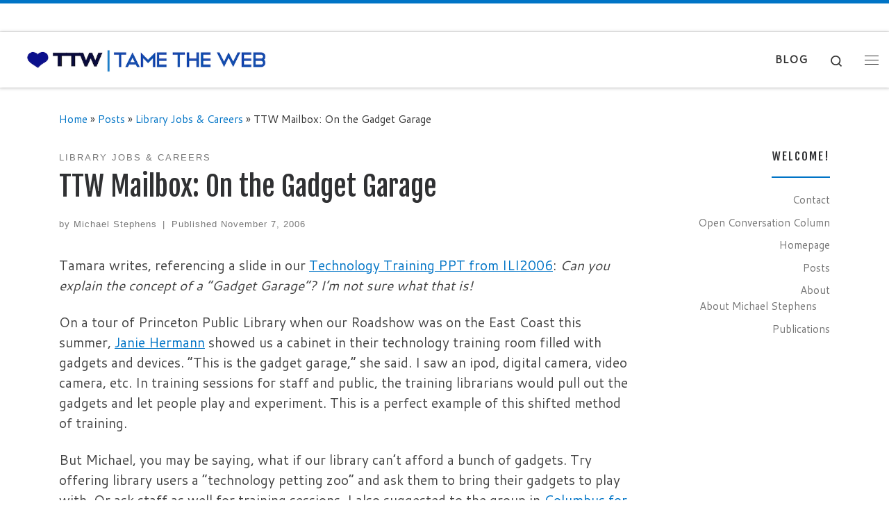

--- FILE ---
content_type: text/html; charset=UTF-8
request_url: https://tametheweb.com/2006/11/07/ttw-mailbox-on-the-gadget-garage/
body_size: 12158
content:
<!DOCTYPE html>
<!--[if IE 7]>
<html class="ie ie7" lang="en-US">
<![endif]-->
<!--[if IE 8]>
<html class="ie ie8" lang="en-US">
<![endif]-->
<!--[if !(IE 7) | !(IE 8)  ]><!-->
<html lang="en-US" class="no-js">
<!--<![endif]-->
  <head>
  <meta charset="UTF-8" />
  <meta http-equiv="X-UA-Compatible" content="IE=EDGE" />
  <meta name="viewport" content="width=device-width, initial-scale=1.0" />
  <link rel="profile"  href="https://gmpg.org/xfn/11" />
  <link rel="pingback" href="https://tametheweb.com/xmlrpc.php" />
<script>(function(html){html.className = html.className.replace(/\bno-js\b/,'js')})(document.documentElement);</script>
<title>TTW Mailbox: On the Gadget Garage &#8211; Tame the Web</title>
<meta name='robots' content='max-image-preview:large' />
	<style>img:is([sizes="auto" i], [sizes^="auto," i]) { contain-intrinsic-size: 3000px 1500px }</style>
	<link rel="alternate" type="application/rss+xml" title="Tame the Web &raquo; Feed" href="https://tametheweb.com/feed/" />
<link rel="alternate" type="application/rss+xml" title="Tame the Web &raquo; Comments Feed" href="https://tametheweb.com/comments/feed/" />
<script>
window._wpemojiSettings = {"baseUrl":"https:\/\/s.w.org\/images\/core\/emoji\/16.0.1\/72x72\/","ext":".png","svgUrl":"https:\/\/s.w.org\/images\/core\/emoji\/16.0.1\/svg\/","svgExt":".svg","source":{"concatemoji":"https:\/\/tametheweb.com\/wp-includes\/js\/wp-emoji-release.min.js?ver=8a6c2ba73b1e2d982e7f069a4a77e808"}};
/*! This file is auto-generated */
!function(s,n){var o,i,e;function c(e){try{var t={supportTests:e,timestamp:(new Date).valueOf()};sessionStorage.setItem(o,JSON.stringify(t))}catch(e){}}function p(e,t,n){e.clearRect(0,0,e.canvas.width,e.canvas.height),e.fillText(t,0,0);var t=new Uint32Array(e.getImageData(0,0,e.canvas.width,e.canvas.height).data),a=(e.clearRect(0,0,e.canvas.width,e.canvas.height),e.fillText(n,0,0),new Uint32Array(e.getImageData(0,0,e.canvas.width,e.canvas.height).data));return t.every(function(e,t){return e===a[t]})}function u(e,t){e.clearRect(0,0,e.canvas.width,e.canvas.height),e.fillText(t,0,0);for(var n=e.getImageData(16,16,1,1),a=0;a<n.data.length;a++)if(0!==n.data[a])return!1;return!0}function f(e,t,n,a){switch(t){case"flag":return n(e,"\ud83c\udff3\ufe0f\u200d\u26a7\ufe0f","\ud83c\udff3\ufe0f\u200b\u26a7\ufe0f")?!1:!n(e,"\ud83c\udde8\ud83c\uddf6","\ud83c\udde8\u200b\ud83c\uddf6")&&!n(e,"\ud83c\udff4\udb40\udc67\udb40\udc62\udb40\udc65\udb40\udc6e\udb40\udc67\udb40\udc7f","\ud83c\udff4\u200b\udb40\udc67\u200b\udb40\udc62\u200b\udb40\udc65\u200b\udb40\udc6e\u200b\udb40\udc67\u200b\udb40\udc7f");case"emoji":return!a(e,"\ud83e\udedf")}return!1}function g(e,t,n,a){var r="undefined"!=typeof WorkerGlobalScope&&self instanceof WorkerGlobalScope?new OffscreenCanvas(300,150):s.createElement("canvas"),o=r.getContext("2d",{willReadFrequently:!0}),i=(o.textBaseline="top",o.font="600 32px Arial",{});return e.forEach(function(e){i[e]=t(o,e,n,a)}),i}function t(e){var t=s.createElement("script");t.src=e,t.defer=!0,s.head.appendChild(t)}"undefined"!=typeof Promise&&(o="wpEmojiSettingsSupports",i=["flag","emoji"],n.supports={everything:!0,everythingExceptFlag:!0},e=new Promise(function(e){s.addEventListener("DOMContentLoaded",e,{once:!0})}),new Promise(function(t){var n=function(){try{var e=JSON.parse(sessionStorage.getItem(o));if("object"==typeof e&&"number"==typeof e.timestamp&&(new Date).valueOf()<e.timestamp+604800&&"object"==typeof e.supportTests)return e.supportTests}catch(e){}return null}();if(!n){if("undefined"!=typeof Worker&&"undefined"!=typeof OffscreenCanvas&&"undefined"!=typeof URL&&URL.createObjectURL&&"undefined"!=typeof Blob)try{var e="postMessage("+g.toString()+"("+[JSON.stringify(i),f.toString(),p.toString(),u.toString()].join(",")+"));",a=new Blob([e],{type:"text/javascript"}),r=new Worker(URL.createObjectURL(a),{name:"wpTestEmojiSupports"});return void(r.onmessage=function(e){c(n=e.data),r.terminate(),t(n)})}catch(e){}c(n=g(i,f,p,u))}t(n)}).then(function(e){for(var t in e)n.supports[t]=e[t],n.supports.everything=n.supports.everything&&n.supports[t],"flag"!==t&&(n.supports.everythingExceptFlag=n.supports.everythingExceptFlag&&n.supports[t]);n.supports.everythingExceptFlag=n.supports.everythingExceptFlag&&!n.supports.flag,n.DOMReady=!1,n.readyCallback=function(){n.DOMReady=!0}}).then(function(){return e}).then(function(){var e;n.supports.everything||(n.readyCallback(),(e=n.source||{}).concatemoji?t(e.concatemoji):e.wpemoji&&e.twemoji&&(t(e.twemoji),t(e.wpemoji)))}))}((window,document),window._wpemojiSettings);
</script>
<style id='wp-emoji-styles-inline-css'>

	img.wp-smiley, img.emoji {
		display: inline !important;
		border: none !important;
		box-shadow: none !important;
		height: 1em !important;
		width: 1em !important;
		margin: 0 0.07em !important;
		vertical-align: -0.1em !important;
		background: none !important;
		padding: 0 !important;
	}
</style>
<link rel='stylesheet' id='wp-block-library-css' href='https://tametheweb.com/wp-includes/css/dist/block-library/style.min.css?ver=8a6c2ba73b1e2d982e7f069a4a77e808' media='all' />
<style id='classic-theme-styles-inline-css'>
/*! This file is auto-generated */
.wp-block-button__link{color:#fff;background-color:#32373c;border-radius:9999px;box-shadow:none;text-decoration:none;padding:calc(.667em + 2px) calc(1.333em + 2px);font-size:1.125em}.wp-block-file__button{background:#32373c;color:#fff;text-decoration:none}
</style>
<style id='global-styles-inline-css'>
:root{--wp--preset--aspect-ratio--square: 1;--wp--preset--aspect-ratio--4-3: 4/3;--wp--preset--aspect-ratio--3-4: 3/4;--wp--preset--aspect-ratio--3-2: 3/2;--wp--preset--aspect-ratio--2-3: 2/3;--wp--preset--aspect-ratio--16-9: 16/9;--wp--preset--aspect-ratio--9-16: 9/16;--wp--preset--color--black: #000000;--wp--preset--color--cyan-bluish-gray: #abb8c3;--wp--preset--color--white: #ffffff;--wp--preset--color--pale-pink: #f78da7;--wp--preset--color--vivid-red: #cf2e2e;--wp--preset--color--luminous-vivid-orange: #ff6900;--wp--preset--color--luminous-vivid-amber: #fcb900;--wp--preset--color--light-green-cyan: #7bdcb5;--wp--preset--color--vivid-green-cyan: #00d084;--wp--preset--color--pale-cyan-blue: #8ed1fc;--wp--preset--color--vivid-cyan-blue: #0693e3;--wp--preset--color--vivid-purple: #9b51e0;--wp--preset--gradient--vivid-cyan-blue-to-vivid-purple: linear-gradient(135deg,rgba(6,147,227,1) 0%,rgb(155,81,224) 100%);--wp--preset--gradient--light-green-cyan-to-vivid-green-cyan: linear-gradient(135deg,rgb(122,220,180) 0%,rgb(0,208,130) 100%);--wp--preset--gradient--luminous-vivid-amber-to-luminous-vivid-orange: linear-gradient(135deg,rgba(252,185,0,1) 0%,rgba(255,105,0,1) 100%);--wp--preset--gradient--luminous-vivid-orange-to-vivid-red: linear-gradient(135deg,rgba(255,105,0,1) 0%,rgb(207,46,46) 100%);--wp--preset--gradient--very-light-gray-to-cyan-bluish-gray: linear-gradient(135deg,rgb(238,238,238) 0%,rgb(169,184,195) 100%);--wp--preset--gradient--cool-to-warm-spectrum: linear-gradient(135deg,rgb(74,234,220) 0%,rgb(151,120,209) 20%,rgb(207,42,186) 40%,rgb(238,44,130) 60%,rgb(251,105,98) 80%,rgb(254,248,76) 100%);--wp--preset--gradient--blush-light-purple: linear-gradient(135deg,rgb(255,206,236) 0%,rgb(152,150,240) 100%);--wp--preset--gradient--blush-bordeaux: linear-gradient(135deg,rgb(254,205,165) 0%,rgb(254,45,45) 50%,rgb(107,0,62) 100%);--wp--preset--gradient--luminous-dusk: linear-gradient(135deg,rgb(255,203,112) 0%,rgb(199,81,192) 50%,rgb(65,88,208) 100%);--wp--preset--gradient--pale-ocean: linear-gradient(135deg,rgb(255,245,203) 0%,rgb(182,227,212) 50%,rgb(51,167,181) 100%);--wp--preset--gradient--electric-grass: linear-gradient(135deg,rgb(202,248,128) 0%,rgb(113,206,126) 100%);--wp--preset--gradient--midnight: linear-gradient(135deg,rgb(2,3,129) 0%,rgb(40,116,252) 100%);--wp--preset--font-size--small: 13px;--wp--preset--font-size--medium: 20px;--wp--preset--font-size--large: 36px;--wp--preset--font-size--x-large: 42px;--wp--preset--spacing--20: 0.44rem;--wp--preset--spacing--30: 0.67rem;--wp--preset--spacing--40: 1rem;--wp--preset--spacing--50: 1.5rem;--wp--preset--spacing--60: 2.25rem;--wp--preset--spacing--70: 3.38rem;--wp--preset--spacing--80: 5.06rem;--wp--preset--shadow--natural: 6px 6px 9px rgba(0, 0, 0, 0.2);--wp--preset--shadow--deep: 12px 12px 50px rgba(0, 0, 0, 0.4);--wp--preset--shadow--sharp: 6px 6px 0px rgba(0, 0, 0, 0.2);--wp--preset--shadow--outlined: 6px 6px 0px -3px rgba(255, 255, 255, 1), 6px 6px rgba(0, 0, 0, 1);--wp--preset--shadow--crisp: 6px 6px 0px rgba(0, 0, 0, 1);}:where(.is-layout-flex){gap: 0.5em;}:where(.is-layout-grid){gap: 0.5em;}body .is-layout-flex{display: flex;}.is-layout-flex{flex-wrap: wrap;align-items: center;}.is-layout-flex > :is(*, div){margin: 0;}body .is-layout-grid{display: grid;}.is-layout-grid > :is(*, div){margin: 0;}:where(.wp-block-columns.is-layout-flex){gap: 2em;}:where(.wp-block-columns.is-layout-grid){gap: 2em;}:where(.wp-block-post-template.is-layout-flex){gap: 1.25em;}:where(.wp-block-post-template.is-layout-grid){gap: 1.25em;}.has-black-color{color: var(--wp--preset--color--black) !important;}.has-cyan-bluish-gray-color{color: var(--wp--preset--color--cyan-bluish-gray) !important;}.has-white-color{color: var(--wp--preset--color--white) !important;}.has-pale-pink-color{color: var(--wp--preset--color--pale-pink) !important;}.has-vivid-red-color{color: var(--wp--preset--color--vivid-red) !important;}.has-luminous-vivid-orange-color{color: var(--wp--preset--color--luminous-vivid-orange) !important;}.has-luminous-vivid-amber-color{color: var(--wp--preset--color--luminous-vivid-amber) !important;}.has-light-green-cyan-color{color: var(--wp--preset--color--light-green-cyan) !important;}.has-vivid-green-cyan-color{color: var(--wp--preset--color--vivid-green-cyan) !important;}.has-pale-cyan-blue-color{color: var(--wp--preset--color--pale-cyan-blue) !important;}.has-vivid-cyan-blue-color{color: var(--wp--preset--color--vivid-cyan-blue) !important;}.has-vivid-purple-color{color: var(--wp--preset--color--vivid-purple) !important;}.has-black-background-color{background-color: var(--wp--preset--color--black) !important;}.has-cyan-bluish-gray-background-color{background-color: var(--wp--preset--color--cyan-bluish-gray) !important;}.has-white-background-color{background-color: var(--wp--preset--color--white) !important;}.has-pale-pink-background-color{background-color: var(--wp--preset--color--pale-pink) !important;}.has-vivid-red-background-color{background-color: var(--wp--preset--color--vivid-red) !important;}.has-luminous-vivid-orange-background-color{background-color: var(--wp--preset--color--luminous-vivid-orange) !important;}.has-luminous-vivid-amber-background-color{background-color: var(--wp--preset--color--luminous-vivid-amber) !important;}.has-light-green-cyan-background-color{background-color: var(--wp--preset--color--light-green-cyan) !important;}.has-vivid-green-cyan-background-color{background-color: var(--wp--preset--color--vivid-green-cyan) !important;}.has-pale-cyan-blue-background-color{background-color: var(--wp--preset--color--pale-cyan-blue) !important;}.has-vivid-cyan-blue-background-color{background-color: var(--wp--preset--color--vivid-cyan-blue) !important;}.has-vivid-purple-background-color{background-color: var(--wp--preset--color--vivid-purple) !important;}.has-black-border-color{border-color: var(--wp--preset--color--black) !important;}.has-cyan-bluish-gray-border-color{border-color: var(--wp--preset--color--cyan-bluish-gray) !important;}.has-white-border-color{border-color: var(--wp--preset--color--white) !important;}.has-pale-pink-border-color{border-color: var(--wp--preset--color--pale-pink) !important;}.has-vivid-red-border-color{border-color: var(--wp--preset--color--vivid-red) !important;}.has-luminous-vivid-orange-border-color{border-color: var(--wp--preset--color--luminous-vivid-orange) !important;}.has-luminous-vivid-amber-border-color{border-color: var(--wp--preset--color--luminous-vivid-amber) !important;}.has-light-green-cyan-border-color{border-color: var(--wp--preset--color--light-green-cyan) !important;}.has-vivid-green-cyan-border-color{border-color: var(--wp--preset--color--vivid-green-cyan) !important;}.has-pale-cyan-blue-border-color{border-color: var(--wp--preset--color--pale-cyan-blue) !important;}.has-vivid-cyan-blue-border-color{border-color: var(--wp--preset--color--vivid-cyan-blue) !important;}.has-vivid-purple-border-color{border-color: var(--wp--preset--color--vivid-purple) !important;}.has-vivid-cyan-blue-to-vivid-purple-gradient-background{background: var(--wp--preset--gradient--vivid-cyan-blue-to-vivid-purple) !important;}.has-light-green-cyan-to-vivid-green-cyan-gradient-background{background: var(--wp--preset--gradient--light-green-cyan-to-vivid-green-cyan) !important;}.has-luminous-vivid-amber-to-luminous-vivid-orange-gradient-background{background: var(--wp--preset--gradient--luminous-vivid-amber-to-luminous-vivid-orange) !important;}.has-luminous-vivid-orange-to-vivid-red-gradient-background{background: var(--wp--preset--gradient--luminous-vivid-orange-to-vivid-red) !important;}.has-very-light-gray-to-cyan-bluish-gray-gradient-background{background: var(--wp--preset--gradient--very-light-gray-to-cyan-bluish-gray) !important;}.has-cool-to-warm-spectrum-gradient-background{background: var(--wp--preset--gradient--cool-to-warm-spectrum) !important;}.has-blush-light-purple-gradient-background{background: var(--wp--preset--gradient--blush-light-purple) !important;}.has-blush-bordeaux-gradient-background{background: var(--wp--preset--gradient--blush-bordeaux) !important;}.has-luminous-dusk-gradient-background{background: var(--wp--preset--gradient--luminous-dusk) !important;}.has-pale-ocean-gradient-background{background: var(--wp--preset--gradient--pale-ocean) !important;}.has-electric-grass-gradient-background{background: var(--wp--preset--gradient--electric-grass) !important;}.has-midnight-gradient-background{background: var(--wp--preset--gradient--midnight) !important;}.has-small-font-size{font-size: var(--wp--preset--font-size--small) !important;}.has-medium-font-size{font-size: var(--wp--preset--font-size--medium) !important;}.has-large-font-size{font-size: var(--wp--preset--font-size--large) !important;}.has-x-large-font-size{font-size: var(--wp--preset--font-size--x-large) !important;}
:where(.wp-block-post-template.is-layout-flex){gap: 1.25em;}:where(.wp-block-post-template.is-layout-grid){gap: 1.25em;}
:where(.wp-block-columns.is-layout-flex){gap: 2em;}:where(.wp-block-columns.is-layout-grid){gap: 2em;}
:root :where(.wp-block-pullquote){font-size: 1.5em;line-height: 1.6;}
</style>
<link rel='stylesheet' id='contact-form-7-css' href='https://tametheweb.com/wp-content/plugins/contact-form-7/includes/css/styles.css?ver=6.1.4' media='all' />
<link rel='stylesheet' id='customizr-main-css' href='https://tametheweb.com/wp-content/themes/customizr/assets/front/css/style.min.css?ver=4.4.24' media='all' />
<style id='customizr-main-inline-css'>
::-moz-selection{background-color:#0074c6}::selection{background-color:#0074c6}a,.btn-skin:active,.btn-skin:focus,.btn-skin:hover,.btn-skin.inverted,.grid-container__classic .post-type__icon,.post-type__icon:hover .icn-format,.grid-container__classic .post-type__icon:hover .icn-format,[class*='grid-container__'] .entry-title a.czr-title:hover,input[type=checkbox]:checked::before{color:#0074c6}.czr-css-loader > div ,.btn-skin,.btn-skin:active,.btn-skin:focus,.btn-skin:hover,.btn-skin-h-dark,.btn-skin-h-dark.inverted:active,.btn-skin-h-dark.inverted:focus,.btn-skin-h-dark.inverted:hover{border-color:#0074c6}.tc-header.border-top{border-top-color:#0074c6}[class*='grid-container__'] .entry-title a:hover::after,.grid-container__classic .post-type__icon,.btn-skin,.btn-skin.inverted:active,.btn-skin.inverted:focus,.btn-skin.inverted:hover,.btn-skin-h-dark,.btn-skin-h-dark.inverted:active,.btn-skin-h-dark.inverted:focus,.btn-skin-h-dark.inverted:hover,.sidebar .widget-title::after,input[type=radio]:checked::before{background-color:#0074c6}.btn-skin-light:active,.btn-skin-light:focus,.btn-skin-light:hover,.btn-skin-light.inverted{color:#149dff}input:not([type='submit']):not([type='button']):not([type='number']):not([type='checkbox']):not([type='radio']):focus,textarea:focus,.btn-skin-light,.btn-skin-light.inverted,.btn-skin-light:active,.btn-skin-light:focus,.btn-skin-light:hover,.btn-skin-light.inverted:active,.btn-skin-light.inverted:focus,.btn-skin-light.inverted:hover{border-color:#149dff}.btn-skin-light,.btn-skin-light.inverted:active,.btn-skin-light.inverted:focus,.btn-skin-light.inverted:hover{background-color:#149dff}.btn-skin-lightest:active,.btn-skin-lightest:focus,.btn-skin-lightest:hover,.btn-skin-lightest.inverted{color:#2da8ff}.btn-skin-lightest,.btn-skin-lightest.inverted,.btn-skin-lightest:active,.btn-skin-lightest:focus,.btn-skin-lightest:hover,.btn-skin-lightest.inverted:active,.btn-skin-lightest.inverted:focus,.btn-skin-lightest.inverted:hover{border-color:#2da8ff}.btn-skin-lightest,.btn-skin-lightest.inverted:active,.btn-skin-lightest.inverted:focus,.btn-skin-lightest.inverted:hover{background-color:#2da8ff}.pagination,a:hover,a:focus,a:active,.btn-skin-dark:active,.btn-skin-dark:focus,.btn-skin-dark:hover,.btn-skin-dark.inverted,.btn-skin-dark-oh:active,.btn-skin-dark-oh:focus,.btn-skin-dark-oh:hover,.post-info a:not(.btn):hover,.grid-container__classic .post-type__icon .icn-format,[class*='grid-container__'] .hover .entry-title a,.widget-area a:not(.btn):hover,a.czr-format-link:hover,.format-link.hover a.czr-format-link,button[type=submit]:hover,button[type=submit]:active,button[type=submit]:focus,input[type=submit]:hover,input[type=submit]:active,input[type=submit]:focus,.tabs .nav-link:hover,.tabs .nav-link.active,.tabs .nav-link.active:hover,.tabs .nav-link.active:focus{color:#005089}.grid-container__classic.tc-grid-border .grid__item,.btn-skin-dark,.btn-skin-dark.inverted,button[type=submit],input[type=submit],.btn-skin-dark:active,.btn-skin-dark:focus,.btn-skin-dark:hover,.btn-skin-dark.inverted:active,.btn-skin-dark.inverted:focus,.btn-skin-dark.inverted:hover,.btn-skin-h-dark:active,.btn-skin-h-dark:focus,.btn-skin-h-dark:hover,.btn-skin-h-dark.inverted,.btn-skin-h-dark.inverted,.btn-skin-h-dark.inverted,.btn-skin-dark-oh:active,.btn-skin-dark-oh:focus,.btn-skin-dark-oh:hover,.btn-skin-dark-oh.inverted:active,.btn-skin-dark-oh.inverted:focus,.btn-skin-dark-oh.inverted:hover,button[type=submit]:hover,button[type=submit]:active,button[type=submit]:focus,input[type=submit]:hover,input[type=submit]:active,input[type=submit]:focus{border-color:#005089}.btn-skin-dark,.btn-skin-dark.inverted:active,.btn-skin-dark.inverted:focus,.btn-skin-dark.inverted:hover,.btn-skin-h-dark:active,.btn-skin-h-dark:focus,.btn-skin-h-dark:hover,.btn-skin-h-dark.inverted,.btn-skin-h-dark.inverted,.btn-skin-h-dark.inverted,.btn-skin-dark-oh.inverted:active,.btn-skin-dark-oh.inverted:focus,.btn-skin-dark-oh.inverted:hover,.grid-container__classic .post-type__icon:hover,button[type=submit],input[type=submit],.czr-link-hover-underline .widgets-list-layout-links a:not(.btn)::before,.czr-link-hover-underline .widget_archive a:not(.btn)::before,.czr-link-hover-underline .widget_nav_menu a:not(.btn)::before,.czr-link-hover-underline .widget_rss ul a:not(.btn)::before,.czr-link-hover-underline .widget_recent_entries a:not(.btn)::before,.czr-link-hover-underline .widget_categories a:not(.btn)::before,.czr-link-hover-underline .widget_meta a:not(.btn)::before,.czr-link-hover-underline .widget_recent_comments a:not(.btn)::before,.czr-link-hover-underline .widget_pages a:not(.btn)::before,.czr-link-hover-underline .widget_calendar a:not(.btn)::before,[class*='grid-container__'] .hover .entry-title a::after,a.czr-format-link::before,.comment-author a::before,.comment-link::before,.tabs .nav-link.active::before{background-color:#005089}.btn-skin-dark-shaded:active,.btn-skin-dark-shaded:focus,.btn-skin-dark-shaded:hover,.btn-skin-dark-shaded.inverted{background-color:rgba(0,80,137,0.2)}.btn-skin-dark-shaded,.btn-skin-dark-shaded.inverted:active,.btn-skin-dark-shaded.inverted:focus,.btn-skin-dark-shaded.inverted:hover{background-color:rgba(0,80,137,0.8)}.navbar-brand,.header-tagline,h1,h2,h3,.tc-dropcap { font-family : 'Fjalla One';font-weight : 400; }
body { font-family : 'Cantarell';font-weight : 400; }

              body {
                font-size : 1.00rem;
                line-height : 1.5em;
              }

.tc-header.border-top { border-top-width: 5px; border-top-style: solid }
#czr-push-footer { display: none; visibility: hidden; }
        .czr-sticky-footer #czr-push-footer.sticky-footer-enabled { display: block; }
        
</style>
<script id="nb-jquery" src="https://tametheweb.com/wp-includes/js/jquery/jquery.min.js?ver=3.7.1" id="jquery-core-js"></script>
<script src="https://tametheweb.com/wp-includes/js/jquery/jquery-migrate.min.js?ver=3.4.1" id="jquery-migrate-js"></script>
<script src="https://tametheweb.com/wp-content/themes/customizr/assets/front/js/libs/modernizr.min.js?ver=4.4.24" id="modernizr-js"></script>
<script src="https://tametheweb.com/wp-includes/js/underscore.min.js?ver=1.13.7" id="underscore-js"></script>
<script id="tc-scripts-js-extra">
var CZRParams = {"assetsPath":"https:\/\/tametheweb.com\/wp-content\/themes\/customizr\/assets\/front\/","mainScriptUrl":"https:\/\/tametheweb.com\/wp-content\/themes\/customizr\/assets\/front\/js\/tc-scripts.min.js?4.4.24","deferFontAwesome":"1","fontAwesomeUrl":"https:\/\/tametheweb.com\/wp-content\/themes\/customizr\/assets\/shared\/fonts\/fa\/css\/fontawesome-all.min.css?4.4.24","_disabled":[],"centerSliderImg":"1","isLightBoxEnabled":"1","SmoothScroll":{"Enabled":true,"Options":{"touchpadSupport":false}},"isAnchorScrollEnabled":"","anchorSmoothScrollExclude":{"simple":["[class*=edd]",".carousel-control","[data-toggle=\"modal\"]","[data-toggle=\"dropdown\"]","[data-toggle=\"czr-dropdown\"]","[data-toggle=\"tooltip\"]","[data-toggle=\"popover\"]","[data-toggle=\"collapse\"]","[data-toggle=\"czr-collapse\"]","[data-toggle=\"tab\"]","[data-toggle=\"pill\"]","[data-toggle=\"czr-pill\"]","[class*=upme]","[class*=um-]"],"deep":{"classes":[],"ids":[]}},"timerOnScrollAllBrowsers":"1","centerAllImg":"1","HasComments":"","LoadModernizr":"1","stickyHeader":"1","extLinksStyle":"1","extLinksTargetExt":"","extLinksSkipSelectors":{"classes":["btn","button"],"ids":[]},"dropcapEnabled":"","dropcapWhere":{"post":"1","page":"1"},"dropcapMinWords":"25","dropcapSkipSelectors":{"tags":["IMG","IFRAME","H1","H2","H3","H4","H5","H6","BLOCKQUOTE","UL","OL"],"classes":["btn"],"id":[]},"imgSmartLoadEnabled":"","imgSmartLoadOpts":{"parentSelectors":["[class*=grid-container], .article-container",".__before_main_wrapper",".widget-front",".post-related-articles",".tc-singular-thumbnail-wrapper",".sek-module-inner"],"opts":{"excludeImg":[".tc-holder-img"]}},"imgSmartLoadsForSliders":"1","pluginCompats":[],"isWPMobile":"","menuStickyUserSettings":{"desktop":"stick_up","mobile":"stick_up"},"adminAjaxUrl":"https:\/\/tametheweb.com\/wp-admin\/admin-ajax.php","ajaxUrl":"https:\/\/tametheweb.com\/?czrajax=1","frontNonce":{"id":"CZRFrontNonce","handle":"400a8d70fb"},"isDevMode":"","isModernStyle":"1","i18n":{"Permanently dismiss":"Permanently dismiss"},"frontNotifications":{"welcome":{"enabled":false,"content":"","dismissAction":"dismiss_welcome_note_front"}},"preloadGfonts":"1","googleFonts":"Fjalla+One:400%7CCantarell:400","version":"4.4.24"};
</script>
<script src="https://tametheweb.com/wp-content/themes/customizr/assets/front/js/tc-scripts.min.js?ver=4.4.24" id="tc-scripts-js" defer></script>
<link rel="https://api.w.org/" href="https://tametheweb.com/wp-json/" /><link rel="alternate" title="JSON" type="application/json" href="https://tametheweb.com/wp-json/wp/v2/posts/1334" /><link rel="EditURI" type="application/rsd+xml" title="RSD" href="https://tametheweb.com/xmlrpc.php?rsd" />

<link rel="canonical" href="https://tametheweb.com/2006/11/07/ttw-mailbox-on-the-gadget-garage/" />
<link rel='shortlink' href='https://tametheweb.com/?p=1334' />
<link rel="alternate" title="oEmbed (JSON)" type="application/json+oembed" href="https://tametheweb.com/wp-json/oembed/1.0/embed?url=https%3A%2F%2Ftametheweb.com%2F2006%2F11%2F07%2Fttw-mailbox-on-the-gadget-garage%2F" />
<link rel="alternate" title="oEmbed (XML)" type="text/xml+oembed" href="https://tametheweb.com/wp-json/oembed/1.0/embed?url=https%3A%2F%2Ftametheweb.com%2F2006%2F11%2F07%2Fttw-mailbox-on-the-gadget-garage%2F&#038;format=xml" />
              <link rel="preload" as="font" type="font/woff2" href="https://tametheweb.com/wp-content/themes/customizr/assets/shared/fonts/customizr/customizr.woff2?128396981" crossorigin="anonymous"/>
            <link rel="icon" href="https://tametheweb.com/wp-content/uploads/2020/04/cropped-ttw-logo-blue-512px-3-32x32.jpg" sizes="32x32" />
<link rel="icon" href="https://tametheweb.com/wp-content/uploads/2020/04/cropped-ttw-logo-blue-512px-3-192x192.jpg" sizes="192x192" />
<link rel="apple-touch-icon" href="https://tametheweb.com/wp-content/uploads/2020/04/cropped-ttw-logo-blue-512px-3-180x180.jpg" />
<meta name="msapplication-TileImage" content="https://tametheweb.com/wp-content/uploads/2020/04/cropped-ttw-logo-blue-512px-3-270x270.jpg" />
		<style id="wp-custom-css">
			.entry-title:not(.over-thumb) a, .woocommerce .woocommerce-products-header .page-title:not(.over-thumb) a {
	color: #0074c6;
}		</style>
		</head>

  <body class="nb-3-3-8 nimble-no-local-data-skp__post_post_1334 nimble-no-group-site-tmpl-skp__all_post wp-singular post-template-default single single-post postid-1334 single-format-standard wp-custom-logo wp-embed-responsive wp-theme-customizr sek-hide-rc-badge czr-link-hover-underline header-skin-light footer-skin-dark czr-r-sidebar tc-center-images czr-full-layout sn-right customizr-4-4-24 czr-sticky-footer">
          <a class="screen-reader-text skip-link" href="#content">Skip to content</a>
    <div id="tc-sn" class="tc-sn side-nav__container d-none d-lg-block" >
    <nav class="tc-sn side-nav__nav" >
      <div class="tc-sn-inner">
        <div class="hamburger-toggler__container " >
  <button class="ham-toggler-menu czr-collapsed" data-toggle="sidenav" aria-expanded="false"><span class="ham__toggler-span-wrapper"><span class="line line-1"></span><span class="line line-2"></span><span class="line line-3"></span></span><span class="screen-reader-text">Menu</span></button>
</div>
<div class="nav__menu-wrapper side-nav__menu-wrapper czr-open-on-click" >
<ul id="main-menu" class="side-nav__menu side vertical-nav nav__menu flex-column nav"><li id="menu-item-19066" class="menu-item menu-item-type-post_type menu-item-object-page menu-item-19066"><a href="https://tametheweb.com/publications/" class="nav__link"><span class="nav__title">Publications</span></a></li>
<li id="menu-item-19028" class="menu-item menu-item-type-post_type menu-item-object-page menu-item-19028"><a href="https://tametheweb.com/about/" class="nav__link"><span class="nav__title">About</span></a></li>
<li id="menu-item-12618" class="menu-item menu-item-type-post_type menu-item-object-page menu-item-12618"><a href="https://tametheweb.com/contact/" class="nav__link"><span class="nav__title">Contact</span></a></li>
</ul></div>      </div><!-- /.tc-sn-inner  -->
    </nav>
</div>
    
    <div id="tc-page-wrap" class="">

      <header class="tpnav-header__header tc-header sl-logo_left border-top czr-submenu-fade czr-submenu-move czr-highlight-contextual-menu-items" >
    <div class="topbar-navbar__wrapper " >
  <div class="container-fluid">
        <div class="row flex-row flex-lg-nowrap justify-content-start justify-content-lg-end align-items-center topbar-navbar__row">
                                <div class="topbar-nav__socials social-links col col-auto ">
          <ul class="socials " >
  <li ><a rel="nofollow noopener noreferrer" class="social-icon icon-feed"  title="Subscribe to my rss feed" aria-label="Subscribe to my rss feed" href="http://tametheweb.com/feed/rss/"  target="_blank" ><i class="fas fa-rss"></i></a></li> <li ><a rel="nofollow noopener noreferrer" class="social-icon icon-mail"  title="E-mail" aria-label="E-mail" href="mailto:mstephens7@mac.com"  target="_blank" ><i class="fas fa-envelope"></i></a></li> <li ><a rel="nofollow noopener noreferrer" class="social-icon icon-twitter"  title="Follow me on Twitter" aria-label="Follow me on Twitter" href="http://twitter.com/mstephens7"  target="_blank" ><i class="fab fa-twitter"></i></a></li> <li ><a rel="nofollow noopener noreferrer" class="social-icon icon-facebook"  title="Follow me on Facebook" aria-label="Follow me on Facebook" href="http://www.facebook.com/profile.php?id=34901340&#038;ref=nf"  target="_blank" ><i class="fab fa-facebook"></i></a></li> <li ><a rel="nofollow noopener noreferrer" class="social-icon icon-instagram"  title="Follow me on Instagram" aria-label="Follow me on Instagram" href="https://www.instagram.com/mstephens7/"  target="_blank" ><i class="fab fa-instagram"></i></a></li> <li ><a rel="nofollow noopener noreferrer" class="social-icon icon-youtube"  title="Follow me on Youtube" aria-label="Follow me on Youtube" href="http://www.youtube.com/user/mstephens7"  target="_blank" ><i class="fab fa-youtube"></i></a></li> <li ><a rel="nofollow noopener noreferrer" class="social-icon icon-linkedin"  title="Follow me on LinkedIn" aria-label="Follow me on LinkedIn" href="http://www.linkedin.com/in/mstephens7"  target="_blank" ><i class="fab fa-linkedin"></i></a></li></ul>
        </div>
                </div>
      </div>
</div>    <div class="primary-navbar__wrapper d-none d-lg-block has-horizontal-menu desktop-sticky" >
  <div class="container-fluid">
    <div class="row align-items-center flex-row primary-navbar__row">
      <div class="branding__container col col-auto" >
  <div class="branding align-items-center flex-column ">
    <div class="branding-row d-flex flex-row align-items-center align-self-start">
      <div class="navbar-brand col-auto " >
  <a class="navbar-brand-sitelogo" href="https://tametheweb.com/"  aria-label="Tame the Web | " >
    <img src="https://tametheweb.com/wp-content/uploads/2020/04/unnamed.png" alt="Back Home" class="" width="586" height="82"  data-no-retina>  </a>
</div>
      </div>
      </div>
</div>
      <div class="primary-nav__container justify-content-lg-around col col-lg-auto flex-lg-column" >
  <div class="primary-nav__wrapper flex-lg-row align-items-center justify-content-end">
              <nav class="primary-nav__nav col" id="primary-nav">
          <div class="nav__menu-wrapper primary-nav__menu-wrapper justify-content-end czr-open-on-click" >
<ul id="secondary-menu" class="primary-nav__menu regular-nav nav__menu nav"><li id="menu-item-19029" class="menu-item menu-item-type-post_type menu-item-object-page current_page_parent menu-item-19029"><a href="https://tametheweb.com/blog/" class="nav__link"><span class="nav__title">Blog</span></a></li>
</ul></div>        </nav>
    <div class="primary-nav__utils nav__utils col-auto" >
    <ul class="nav utils flex-row flex-nowrap regular-nav">
      <li class="nav__search " >
  <a href="#" class="search-toggle_btn icn-search czr-overlay-toggle_btn"  aria-expanded="false"><span class="sr-only">Search</span></a>
        <div class="czr-search-expand">
      <div class="czr-search-expand-inner"><div class="search-form__container " >
  <form action="https://tametheweb.com/" method="get" class="czr-form search-form">
    <div class="form-group czr-focus">
            <label for="s-697ec17cbac2d" id="lsearch-697ec17cbac2d">
        <span class="screen-reader-text">Search</span>
        <input id="s-697ec17cbac2d" class="form-control czr-search-field" name="s" type="search" value="" aria-describedby="lsearch-697ec17cbac2d" placeholder="Search &hellip;">
      </label>
      <button type="submit" class="button"><i class="icn-search"></i><span class="screen-reader-text">Search &hellip;</span></button>
    </div>
  </form>
</div></div>
    </div>
    </li>
<li class="hamburger-toggler__container " >
  <button class="ham-toggler-menu czr-collapsed" data-toggle="sidenav" aria-expanded="false"><span class="ham__toggler-span-wrapper"><span class="line line-1"></span><span class="line line-2"></span><span class="line line-3"></span></span><span class="screen-reader-text">Menu</span></button>
</li>
    </ul>
</div>  </div>
</div>
    </div>
  </div>
</div>    <div class="mobile-navbar__wrapper d-lg-none mobile-sticky" >
    <div class="branding__container justify-content-between align-items-center container-fluid" >
  <div class="branding flex-column">
    <div class="branding-row d-flex align-self-start flex-row align-items-center">
      <div class="navbar-brand col-auto " >
  <a class="navbar-brand-sitelogo" href="https://tametheweb.com/"  aria-label="Tame the Web | " >
    <img src="https://tametheweb.com/wp-content/uploads/2020/04/unnamed.png" alt="Back Home" class="" width="586" height="82"  data-no-retina>  </a>
</div>
    </div>
      </div>
  <div class="mobile-utils__wrapper nav__utils regular-nav">
    <ul class="nav utils row flex-row flex-nowrap">
      <li class="hamburger-toggler__container " >
  <button class="ham-toggler-menu czr-collapsed" data-toggle="czr-collapse" data-target="#mobile-nav"><span class="ham__toggler-span-wrapper"><span class="line line-1"></span><span class="line line-2"></span><span class="line line-3"></span></span><span class="screen-reader-text">Menu</span></button>
</li>
    </ul>
  </div>
</div>
<div class="mobile-nav__container " >
   <nav class="mobile-nav__nav flex-column czr-collapse" id="mobile-nav">
      <div class="mobile-nav__inner container-fluid">
      <div class="header-search__container ">
  <div class="search-form__container " >
  <form action="https://tametheweb.com/" method="get" class="czr-form search-form">
    <div class="form-group czr-focus">
            <label for="s-697ec17cbb2de" id="lsearch-697ec17cbb2de">
        <span class="screen-reader-text">Search</span>
        <input id="s-697ec17cbb2de" class="form-control czr-search-field" name="s" type="search" value="" aria-describedby="lsearch-697ec17cbb2de" placeholder="Search &hellip;">
      </label>
      <button type="submit" class="button"><i class="icn-search"></i><span class="screen-reader-text">Search &hellip;</span></button>
    </div>
  </form>
</div></div><div class="nav__menu-wrapper mobile-nav__menu-wrapper czr-open-on-click" >
<ul id="mobile-nav-menu" class="mobile-nav__menu vertical-nav nav__menu flex-column nav"><li class="menu-item menu-item-type-post_type menu-item-object-page menu-item-19066"><a href="https://tametheweb.com/publications/" class="nav__link"><span class="nav__title">Publications</span></a></li>
<li class="menu-item menu-item-type-post_type menu-item-object-page menu-item-19028"><a href="https://tametheweb.com/about/" class="nav__link"><span class="nav__title">About</span></a></li>
<li class="menu-item menu-item-type-post_type menu-item-object-page menu-item-12618"><a href="https://tametheweb.com/contact/" class="nav__link"><span class="nav__title">Contact</span></a></li>
</ul></div>      </div>
  </nav>
</div></div></header>


  
    <div id="main-wrapper" class="section">

                      

          <div class="czr-hot-crumble container page-breadcrumbs" role="navigation" >
  <div class="row">
        <nav class="breadcrumbs col-12"><span class="trail-begin"><a href="https://tametheweb.com" title="Tame the Web" rel="home" class="trail-begin">Home</a></span> <span class="sep">&raquo;</span> <a href="https://tametheweb.com/blog/" title="Posts">Posts</a> <span class="sep">&raquo;</span> <a href="https://tametheweb.com/category/careers/" title="Library Jobs &amp; Careers">Library Jobs &amp; Careers</a> <span class="sep">&raquo;</span> <span class="trail-end">TTW Mailbox: On the Gadget Garage</span></nav>  </div>
</div>
          <div class="container" role="main">

            
            <div class="flex-row row column-content-wrapper">

                
                <div id="content" class="col-12 col-md-9 article-container">

                  <article id="post-1334" class="post-1334 post type-post status-publish format-standard category-careers czr-hentry" >
    <header class="entry-header " >
  <div class="entry-header-inner">
                <div class="tax__container post-info entry-meta">
          <a class="tax__link" href="https://tametheweb.com/category/careers/" title="View all posts in Library Jobs &amp; Careers"> <span>Library Jobs &amp; Careers</span> </a>        </div>
        <h1 class="entry-title">TTW Mailbox: On the Gadget Garage</h1>
        <div class="header-bottom">
      <div class="post-info">
                  <span class="entry-meta">
        <span class="author-meta">by <span class="author vcard"><span class="author_name"><a class="url fn n" href="https://tametheweb.com/author/michael/" title="View all posts by Michael Stephens" rel="author">Michael Stephens</a></span></span></span><span class="v-separator">|</span>Published <a href="https://tametheweb.com/2006/11/07/" title="10:58 am" rel="bookmark"><time class="entry-date published updated" datetime="November 7, 2006">November 7, 2006</time></a></span>      </div>
    </div>
      </div>
</header>  <div class="post-entry tc-content-inner">
    <section class="post-content entry-content " >
            <div class="czr-wp-the-content">
        <p>Tamara writes, referencing a slide in our <a href="http://tametheweb.com/2006/10/twenty_tech_training_tips.html">Technology Training PPT from ILI2006</a>: <i>Can you explain the concept of a &#8220;Gadget Garage&#8221;? I&#8217;m not sure what that is!</i></p>
<p>On a tour of Princeton Public Library when our Roadshow was on the East Coast this summer, <a href="http://www.blogger.com/profile/21254607">Janie Hermann</a> showed us a cabinet in their technology training room filled with gadgets and devices. &#8220;This is the gadget garage,&#8221; she said. I saw an ipod, digital camera, video camera, etc. In training sessions for staff and public, the training librarians would pull out the gadgets and let people play and experiment. This is a perfect example of this shifted method of training.</p>
<p>But Michael, you may be saying, what if our library can&#8217;t afford a bunch of gadgets. Try offering library users a &#8220;technology petting zoo&#8221; and ask them to bring their gadgets to play with. Or ask staff as well for training sessions. I also suggested to the group in <a href="http://www.olc.org/ManagementAdmin.asp">Columbus for the Management and Administration conference</a> to &#8220;beg, borrow or steal&#8221; to get some tech in the library. Donations? Grants? Cheapie eBay puchases?</p>
<p>Are other folks using this type of hands on exploration?</p>
      </div>
      <footer class="post-footer clearfix">
                <div class="row entry-meta justify-content-between align-items-center">
                          </div>
      </footer>
    </section><!-- .entry-content -->
  </div><!-- .post-entry -->
  </article>
<div id="czr-comments" class="comments-area " >
    <div id="comments" class="comments_container comments czr-comments-block">
  <section class="post-comments">
      </section>
</div>  </div>                </div>

                <div class="right sidebar tc-sidebar col-12 col-md-3 text-md-right" >
  <div id="right" class="widget-area" role="complementary">
                <aside id="pages-2" class="widget widget_pages"><h3 class="widget-title">Welcome!</h3>
			<ul>
				<li class="page_item page-item-2430"><a href="https://tametheweb.com/contact/">Contact</a></li>
<li class="page_item page-item-15539"><a href="https://tametheweb.com/open-conversation-column/">Open Conversation Column</a></li>
<li class="page_item page-item-17375"><a href="https://tametheweb.com/">Homepage</a></li>
<li class="page_item page-item-17390 current_page_parent"><a href="https://tametheweb.com/blog/">Posts</a></li>
<li class="page_item page-item-19021 page_item_has_children"><a href="https://tametheweb.com/about/">About</a>
<ul class='children'>
	<li class="page_item page-item-2405"><a href="https://tametheweb.com/about/about-michael-stephens/">About Michael Stephens</a></li>
</ul>
</li>
<li class="page_item page-item-19061"><a href="https://tametheweb.com/publications/">Publications</a></li>
			</ul>

			</aside>          </div>
</div>
            </div><!-- .column-content-wrapper -->

            

          </div><!-- .container -->

          <div id="czr-push-footer" ></div>
    </div><!-- #main-wrapper -->

    
          <div class="container-fluid">
        <div class="post-navigation row " >
  <nav id="nav-below" class="col-12">
    <h2 class="sr-only">Post navigation</h2>
    <ul class="czr_pager row flex-row flex-no-wrap">
      <li class="previous col-5 text-left">
              <span class="sr-only">Previous post</span>
        <span class="nav-previous nav-dir"><a href="https://tametheweb.com/2006/11/07/from-lj-bothersome-blogging/" rel="prev"><span class="meta-nav"><i class="arrow icn-left-open-big"></i><span class="meta-nav-title">From LJ: Bothersome Blogging</span></span></a></span>
            </li>
      <li class="nav-back col-2 text-center">
                <a href="https://tametheweb.com/blog/" title="Back to post list">
          <span><i class="icn-grid-empty"></i></span>
          <span class="sr-only">Back to post list</span>
        </a>
              </li>
      <li class="next col-5 text-right">
              <span class="sr-only">Next post</span>
        <span class="nav-next nav-dir"><a href="https://tametheweb.com/2006/11/07/librarian-blogger-give-me-ten-minutes-and-ill-give-you-7-easy-ways-to-see-how-easy-it-is-not-to-make-the-mistake-of-writing-boring-blog-post-headlines/" rel="next"><span class="meta-nav"><span class="meta-nav-title">Librarian Blogger: Give Me Ten Minutes and I&#8217;ll Give You 7 Easy Ways to See How Easy it is Not to Make the Mistake of Writing Boring Blog Post Headlines</span><i class="arrow icn-right-open-big"></i></span></a></span>
            </li>
  </ul>
  </nav>
</div>
      </div>
    
<footer id="footer" class="footer__wrapper" >
  <div id="footer-widget-area" class="widget__wrapper" role="complementary" >
  <div class="container widget__container">
    <div class="row">
                      <div id="footer_one" class="col-md-4 col-12">
            <aside id="archives-4" class="widget widget_archive"><h5 class="widget-title">Browse the archive</h5>		<label class="screen-reader-text" for="archives-dropdown-4">Browse the archive</label>
		<select id="archives-dropdown-4" name="archive-dropdown">
			
			<option value="">Select Month</option>
				<option value='https://tametheweb.com/2021/05/'> May 2021 </option>
	<option value='https://tametheweb.com/2020/07/'> July 2020 </option>
	<option value='https://tametheweb.com/2020/06/'> June 2020 </option>
	<option value='https://tametheweb.com/2020/05/'> May 2020 </option>
	<option value='https://tametheweb.com/2020/04/'> April 2020 </option>
	<option value='https://tametheweb.com/2019/11/'> November 2019 </option>
	<option value='https://tametheweb.com/2019/09/'> September 2019 </option>
	<option value='https://tametheweb.com/2019/06/'> June 2019 </option>
	<option value='https://tametheweb.com/2019/05/'> May 2019 </option>
	<option value='https://tametheweb.com/2019/03/'> March 2019 </option>
	<option value='https://tametheweb.com/2018/12/'> December 2018 </option>
	<option value='https://tametheweb.com/2018/11/'> November 2018 </option>
	<option value='https://tametheweb.com/2018/10/'> October 2018 </option>
	<option value='https://tametheweb.com/2018/09/'> September 2018 </option>
	<option value='https://tametheweb.com/2018/07/'> July 2018 </option>
	<option value='https://tametheweb.com/2018/06/'> June 2018 </option>
	<option value='https://tametheweb.com/2018/04/'> April 2018 </option>
	<option value='https://tametheweb.com/2018/03/'> March 2018 </option>
	<option value='https://tametheweb.com/2018/02/'> February 2018 </option>
	<option value='https://tametheweb.com/2018/01/'> January 2018 </option>
	<option value='https://tametheweb.com/2017/12/'> December 2017 </option>
	<option value='https://tametheweb.com/2017/11/'> November 2017 </option>
	<option value='https://tametheweb.com/2017/10/'> October 2017 </option>
	<option value='https://tametheweb.com/2017/09/'> September 2017 </option>
	<option value='https://tametheweb.com/2017/08/'> August 2017 </option>
	<option value='https://tametheweb.com/2017/07/'> July 2017 </option>
	<option value='https://tametheweb.com/2017/06/'> June 2017 </option>
	<option value='https://tametheweb.com/2017/05/'> May 2017 </option>
	<option value='https://tametheweb.com/2017/04/'> April 2017 </option>
	<option value='https://tametheweb.com/2017/03/'> March 2017 </option>
	<option value='https://tametheweb.com/2017/02/'> February 2017 </option>
	<option value='https://tametheweb.com/2017/01/'> January 2017 </option>
	<option value='https://tametheweb.com/2016/12/'> December 2016 </option>
	<option value='https://tametheweb.com/2016/11/'> November 2016 </option>
	<option value='https://tametheweb.com/2016/10/'> October 2016 </option>
	<option value='https://tametheweb.com/2016/09/'> September 2016 </option>
	<option value='https://tametheweb.com/2016/08/'> August 2016 </option>
	<option value='https://tametheweb.com/2016/07/'> July 2016 </option>
	<option value='https://tametheweb.com/2016/06/'> June 2016 </option>
	<option value='https://tametheweb.com/2016/05/'> May 2016 </option>
	<option value='https://tametheweb.com/2016/04/'> April 2016 </option>
	<option value='https://tametheweb.com/2016/03/'> March 2016 </option>
	<option value='https://tametheweb.com/2016/02/'> February 2016 </option>
	<option value='https://tametheweb.com/2016/01/'> January 2016 </option>
	<option value='https://tametheweb.com/2015/12/'> December 2015 </option>
	<option value='https://tametheweb.com/2015/11/'> November 2015 </option>
	<option value='https://tametheweb.com/2015/10/'> October 2015 </option>
	<option value='https://tametheweb.com/2015/09/'> September 2015 </option>
	<option value='https://tametheweb.com/2015/08/'> August 2015 </option>
	<option value='https://tametheweb.com/2015/07/'> July 2015 </option>
	<option value='https://tametheweb.com/2015/06/'> June 2015 </option>
	<option value='https://tametheweb.com/2015/05/'> May 2015 </option>
	<option value='https://tametheweb.com/2015/04/'> April 2015 </option>
	<option value='https://tametheweb.com/2015/03/'> March 2015 </option>
	<option value='https://tametheweb.com/2015/02/'> February 2015 </option>
	<option value='https://tametheweb.com/2015/01/'> January 2015 </option>
	<option value='https://tametheweb.com/2014/12/'> December 2014 </option>
	<option value='https://tametheweb.com/2014/11/'> November 2014 </option>
	<option value='https://tametheweb.com/2014/10/'> October 2014 </option>
	<option value='https://tametheweb.com/2014/09/'> September 2014 </option>
	<option value='https://tametheweb.com/2014/08/'> August 2014 </option>
	<option value='https://tametheweb.com/2014/07/'> July 2014 </option>
	<option value='https://tametheweb.com/2014/06/'> June 2014 </option>
	<option value='https://tametheweb.com/2014/05/'> May 2014 </option>
	<option value='https://tametheweb.com/2014/04/'> April 2014 </option>
	<option value='https://tametheweb.com/2014/03/'> March 2014 </option>
	<option value='https://tametheweb.com/2014/02/'> February 2014 </option>
	<option value='https://tametheweb.com/2014/01/'> January 2014 </option>
	<option value='https://tametheweb.com/2013/12/'> December 2013 </option>
	<option value='https://tametheweb.com/2013/11/'> November 2013 </option>
	<option value='https://tametheweb.com/2013/10/'> October 2013 </option>
	<option value='https://tametheweb.com/2013/09/'> September 2013 </option>
	<option value='https://tametheweb.com/2013/08/'> August 2013 </option>
	<option value='https://tametheweb.com/2013/07/'> July 2013 </option>
	<option value='https://tametheweb.com/2013/06/'> June 2013 </option>
	<option value='https://tametheweb.com/2013/05/'> May 2013 </option>
	<option value='https://tametheweb.com/2013/04/'> April 2013 </option>
	<option value='https://tametheweb.com/2013/03/'> March 2013 </option>
	<option value='https://tametheweb.com/2013/02/'> February 2013 </option>
	<option value='https://tametheweb.com/2013/01/'> January 2013 </option>
	<option value='https://tametheweb.com/2012/12/'> December 2012 </option>
	<option value='https://tametheweb.com/2012/11/'> November 2012 </option>
	<option value='https://tametheweb.com/2012/10/'> October 2012 </option>
	<option value='https://tametheweb.com/2012/09/'> September 2012 </option>
	<option value='https://tametheweb.com/2012/08/'> August 2012 </option>
	<option value='https://tametheweb.com/2012/07/'> July 2012 </option>
	<option value='https://tametheweb.com/2012/06/'> June 2012 </option>
	<option value='https://tametheweb.com/2012/05/'> May 2012 </option>
	<option value='https://tametheweb.com/2012/04/'> April 2012 </option>
	<option value='https://tametheweb.com/2012/03/'> March 2012 </option>
	<option value='https://tametheweb.com/2012/02/'> February 2012 </option>
	<option value='https://tametheweb.com/2012/01/'> January 2012 </option>
	<option value='https://tametheweb.com/2011/12/'> December 2011 </option>
	<option value='https://tametheweb.com/2011/11/'> November 2011 </option>
	<option value='https://tametheweb.com/2011/10/'> October 2011 </option>
	<option value='https://tametheweb.com/2011/09/'> September 2011 </option>
	<option value='https://tametheweb.com/2011/08/'> August 2011 </option>
	<option value='https://tametheweb.com/2011/07/'> July 2011 </option>
	<option value='https://tametheweb.com/2011/06/'> June 2011 </option>
	<option value='https://tametheweb.com/2011/05/'> May 2011 </option>
	<option value='https://tametheweb.com/2011/04/'> April 2011 </option>
	<option value='https://tametheweb.com/2011/03/'> March 2011 </option>
	<option value='https://tametheweb.com/2011/02/'> February 2011 </option>
	<option value='https://tametheweb.com/2011/01/'> January 2011 </option>
	<option value='https://tametheweb.com/2010/12/'> December 2010 </option>
	<option value='https://tametheweb.com/2010/11/'> November 2010 </option>
	<option value='https://tametheweb.com/2010/10/'> October 2010 </option>
	<option value='https://tametheweb.com/2010/09/'> September 2010 </option>
	<option value='https://tametheweb.com/2010/08/'> August 2010 </option>
	<option value='https://tametheweb.com/2010/07/'> July 2010 </option>
	<option value='https://tametheweb.com/2010/06/'> June 2010 </option>
	<option value='https://tametheweb.com/2010/05/'> May 2010 </option>
	<option value='https://tametheweb.com/2010/04/'> April 2010 </option>
	<option value='https://tametheweb.com/2010/03/'> March 2010 </option>
	<option value='https://tametheweb.com/2010/02/'> February 2010 </option>
	<option value='https://tametheweb.com/2010/01/'> January 2010 </option>
	<option value='https://tametheweb.com/2009/12/'> December 2009 </option>
	<option value='https://tametheweb.com/2009/11/'> November 2009 </option>
	<option value='https://tametheweb.com/2009/10/'> October 2009 </option>
	<option value='https://tametheweb.com/2009/09/'> September 2009 </option>
	<option value='https://tametheweb.com/2009/08/'> August 2009 </option>
	<option value='https://tametheweb.com/2009/07/'> July 2009 </option>
	<option value='https://tametheweb.com/2009/06/'> June 2009 </option>
	<option value='https://tametheweb.com/2009/05/'> May 2009 </option>
	<option value='https://tametheweb.com/2009/04/'> April 2009 </option>
	<option value='https://tametheweb.com/2009/03/'> March 2009 </option>
	<option value='https://tametheweb.com/2009/02/'> February 2009 </option>
	<option value='https://tametheweb.com/2009/01/'> January 2009 </option>
	<option value='https://tametheweb.com/2008/12/'> December 2008 </option>
	<option value='https://tametheweb.com/2008/11/'> November 2008 </option>
	<option value='https://tametheweb.com/2008/10/'> October 2008 </option>
	<option value='https://tametheweb.com/2008/09/'> September 2008 </option>
	<option value='https://tametheweb.com/2008/08/'> August 2008 </option>
	<option value='https://tametheweb.com/2008/07/'> July 2008 </option>
	<option value='https://tametheweb.com/2008/06/'> June 2008 </option>
	<option value='https://tametheweb.com/2008/05/'> May 2008 </option>
	<option value='https://tametheweb.com/2008/04/'> April 2008 </option>
	<option value='https://tametheweb.com/2008/03/'> March 2008 </option>
	<option value='https://tametheweb.com/2008/02/'> February 2008 </option>
	<option value='https://tametheweb.com/2008/01/'> January 2008 </option>
	<option value='https://tametheweb.com/2007/12/'> December 2007 </option>
	<option value='https://tametheweb.com/2007/11/'> November 2007 </option>
	<option value='https://tametheweb.com/2007/10/'> October 2007 </option>
	<option value='https://tametheweb.com/2007/09/'> September 2007 </option>
	<option value='https://tametheweb.com/2007/08/'> August 2007 </option>
	<option value='https://tametheweb.com/2007/07/'> July 2007 </option>
	<option value='https://tametheweb.com/2007/06/'> June 2007 </option>
	<option value='https://tametheweb.com/2007/05/'> May 2007 </option>
	<option value='https://tametheweb.com/2007/04/'> April 2007 </option>
	<option value='https://tametheweb.com/2007/03/'> March 2007 </option>
	<option value='https://tametheweb.com/2007/02/'> February 2007 </option>
	<option value='https://tametheweb.com/2007/01/'> January 2007 </option>
	<option value='https://tametheweb.com/2006/12/'> December 2006 </option>
	<option value='https://tametheweb.com/2006/11/'> November 2006 </option>
	<option value='https://tametheweb.com/2006/10/'> October 2006 </option>
	<option value='https://tametheweb.com/2006/09/'> September 2006 </option>
	<option value='https://tametheweb.com/2006/08/'> August 2006 </option>
	<option value='https://tametheweb.com/2006/07/'> July 2006 </option>
	<option value='https://tametheweb.com/2006/06/'> June 2006 </option>
	<option value='https://tametheweb.com/2006/05/'> May 2006 </option>
	<option value='https://tametheweb.com/2006/04/'> April 2006 </option>
	<option value='https://tametheweb.com/2006/03/'> March 2006 </option>
	<option value='https://tametheweb.com/2006/02/'> February 2006 </option>
	<option value='https://tametheweb.com/2006/01/'> January 2006 </option>
	<option value='https://tametheweb.com/2005/12/'> December 2005 </option>
	<option value='https://tametheweb.com/2005/11/'> November 2005 </option>
	<option value='https://tametheweb.com/2005/10/'> October 2005 </option>
	<option value='https://tametheweb.com/2005/09/'> September 2005 </option>
	<option value='https://tametheweb.com/2005/08/'> August 2005 </option>
	<option value='https://tametheweb.com/2005/07/'> July 2005 </option>
	<option value='https://tametheweb.com/2005/06/'> June 2005 </option>
	<option value='https://tametheweb.com/2005/05/'> May 2005 </option>
	<option value='https://tametheweb.com/2005/04/'> April 2005 </option>
	<option value='https://tametheweb.com/2005/03/'> March 2005 </option>
	<option value='https://tametheweb.com/2005/02/'> February 2005 </option>
	<option value='https://tametheweb.com/2005/01/'> January 2005 </option>
	<option value='https://tametheweb.com/2004/12/'> December 2004 </option>
	<option value='https://tametheweb.com/2004/11/'> November 2004 </option>
	<option value='https://tametheweb.com/2004/10/'> October 2004 </option>
	<option value='https://tametheweb.com/2004/09/'> September 2004 </option>
	<option value='https://tametheweb.com/2004/08/'> August 2004 </option>
	<option value='https://tametheweb.com/2004/07/'> July 2004 </option>
	<option value='https://tametheweb.com/2004/06/'> June 2004 </option>
	<option value='https://tametheweb.com/2004/05/'> May 2004 </option>
	<option value='https://tametheweb.com/2004/04/'> April 2004 </option>
	<option value='https://tametheweb.com/2004/03/'> March 2004 </option>

		</select>

			<script>
(function() {
	var dropdown = document.getElementById( "archives-dropdown-4" );
	function onSelectChange() {
		if ( dropdown.options[ dropdown.selectedIndex ].value !== '' ) {
			document.location.href = this.options[ this.selectedIndex ].value;
		}
	}
	dropdown.onchange = onSelectChange;
})();
</script>
</aside>          </div>
                  <div id="footer_two" class="col-md-4 col-12">
            <aside id="categories-3" class="widget widget_categories"><h5 class="widget-title">Browse by category</h5><form action="https://tametheweb.com" method="get"><label class="screen-reader-text" for="cat">Browse by category</label><select  name='cat' id='cat' class='postform'>
	<option value='-1'>Select Category</option>
	<option class="level-0" value="707">Accessibility</option>
	<option class="level-0" value="688">Advocacy</option>
	<option class="level-0" value="677">Blogging</option>
	<option class="level-0" value="691">Creativity</option>
	<option class="level-0" value="684">Education</option>
	<option class="level-0" value="678">Emerging Technology</option>
	<option class="level-0" value="679">Engaging Library Users</option>
	<option class="level-0" value="686">Gaming &amp; Gamification</option>
	<option class="level-0" value="715">Hyperlinked Library</option>
	<option class="level-0" value="714">Information Literacy</option>
	<option class="level-0" value="713">Interviews</option>
	<option class="level-0" value="693">Leadership</option>
	<option class="level-0" value="701">Libraries on the Web</option>
	<option class="level-0" value="681">Library Jobs &amp; Careers</option>
	<option class="level-0" value="695">Library Organizations</option>
	<option class="level-0" value="689">Library Spaces</option>
	<option class="level-0" value="687">Marketing</option>
	<option class="level-0" value="685">News &amp; Life Updates</option>
	<option class="level-0" value="692">Participatory Culture</option>
	<option class="level-0" value="694">Podcasts &amp; Podcasting</option>
	<option class="level-0" value="690">Presentations</option>
	<option class="level-0" value="697">Pursuing the PhD</option>
	<option class="level-0" value="696">Research</option>
	<option class="level-0" value="683">Resources &amp; Websites for Librarians</option>
	<option class="level-0" value="682">Social Media</option>
	<option class="level-0" value="720">TTW Ephemera</option>
	<option class="level-0" value="680">Web 2.0 &amp; Library 2.0</option>
</select>
</form><script>
(function() {
	var dropdown = document.getElementById( "cat" );
	function onCatChange() {
		if ( dropdown.options[ dropdown.selectedIndex ].value > 0 ) {
			dropdown.parentNode.submit();
		}
	}
	dropdown.onchange = onCatChange;
})();
</script>
</aside>          </div>
                  <div id="footer_three" class="col-md-4 col-12">
            <aside id="text-3" class="widget widget_text">			<div class="textwidget"><p>Tame the Web by Dr. Michael Stephens, <a href="https://ischoolapps.sjsu.edu/facultypages/view.php?fac=stephensm">Professor in the School of Information at San Jose State University</a></p>
</div>
		</aside>          </div>
                  </div>
  </div>
</div>
<div id="colophon" class="colophon " >
  <div class="container-fluid">
    <div class="colophon__row row flex-row justify-content-between">
      <div class="col-12 col-sm-auto">
        <div id="footer__credits" class="footer__credits" >
  <p class="czr-copyright">
    <span class="czr-copyright-text">&copy;&nbsp;2026&nbsp;</span><a class="czr-copyright-link" href="https://tametheweb.com" title="Tame the Web">Tame the Web</a><span class="czr-rights-text">&nbsp;&ndash;&nbsp;All rights reserved</span>
  </p>
  <p class="czr-credits">
    <span class="czr-designer">
      <span class="czr-wp-powered"><span class="czr-wp-powered-text">Powered by&nbsp;</span><a class="czr-wp-powered-link" title="Powered by WordPress" href="https://wordpress.org/" target="_blank" rel="noopener noreferrer">WP</a></span><span class="czr-designer-text">&nbsp;&ndash;&nbsp;Designed with the <a class="czr-designer-link" href="https://presscustomizr.com/customizr" title="Customizr theme">Customizr theme</a></span>
    </span>
  </p>
</div>
      </div>
          </div>
  </div>
</div>
</footer>
    </div><!-- end #tc-page-wrap -->

    <button class="btn czr-btt czr-btta right" ><i class="icn-up-small"></i></button>
<script type="speculationrules">
{"prefetch":[{"source":"document","where":{"and":[{"href_matches":"\/*"},{"not":{"href_matches":["\/wp-*.php","\/wp-admin\/*","\/wp-content\/uploads\/*","\/wp-content\/*","\/wp-content\/plugins\/*","\/wp-content\/themes\/customizr\/*","\/*\\?(.+)"]}},{"not":{"selector_matches":"a[rel~=\"nofollow\"]"}},{"not":{"selector_matches":".no-prefetch, .no-prefetch a"}}]},"eagerness":"conservative"}]}
</script>
<script src="https://tametheweb.com/wp-includes/js/dist/hooks.min.js?ver=4d63a3d491d11ffd8ac6" id="wp-hooks-js"></script>
<script src="https://tametheweb.com/wp-includes/js/dist/i18n.min.js?ver=5e580eb46a90c2b997e6" id="wp-i18n-js"></script>
<script id="wp-i18n-js-after">
wp.i18n.setLocaleData( { 'text direction\u0004ltr': [ 'ltr' ] } );
</script>
<script src="https://tametheweb.com/wp-content/plugins/contact-form-7/includes/swv/js/index.js?ver=6.1.4" id="swv-js"></script>
<script id="contact-form-7-js-before">
var wpcf7 = {
    "api": {
        "root": "https:\/\/tametheweb.com\/wp-json\/",
        "namespace": "contact-form-7\/v1"
    }
};
</script>
<script src="https://tametheweb.com/wp-content/plugins/contact-form-7/includes/js/index.js?ver=6.1.4" id="contact-form-7-js"></script>
<script src="https://tametheweb.com/wp-includes/js/jquery/ui/core.min.js?ver=1.13.3" id="jquery-ui-core-js"></script>
  </body>
  </html>
